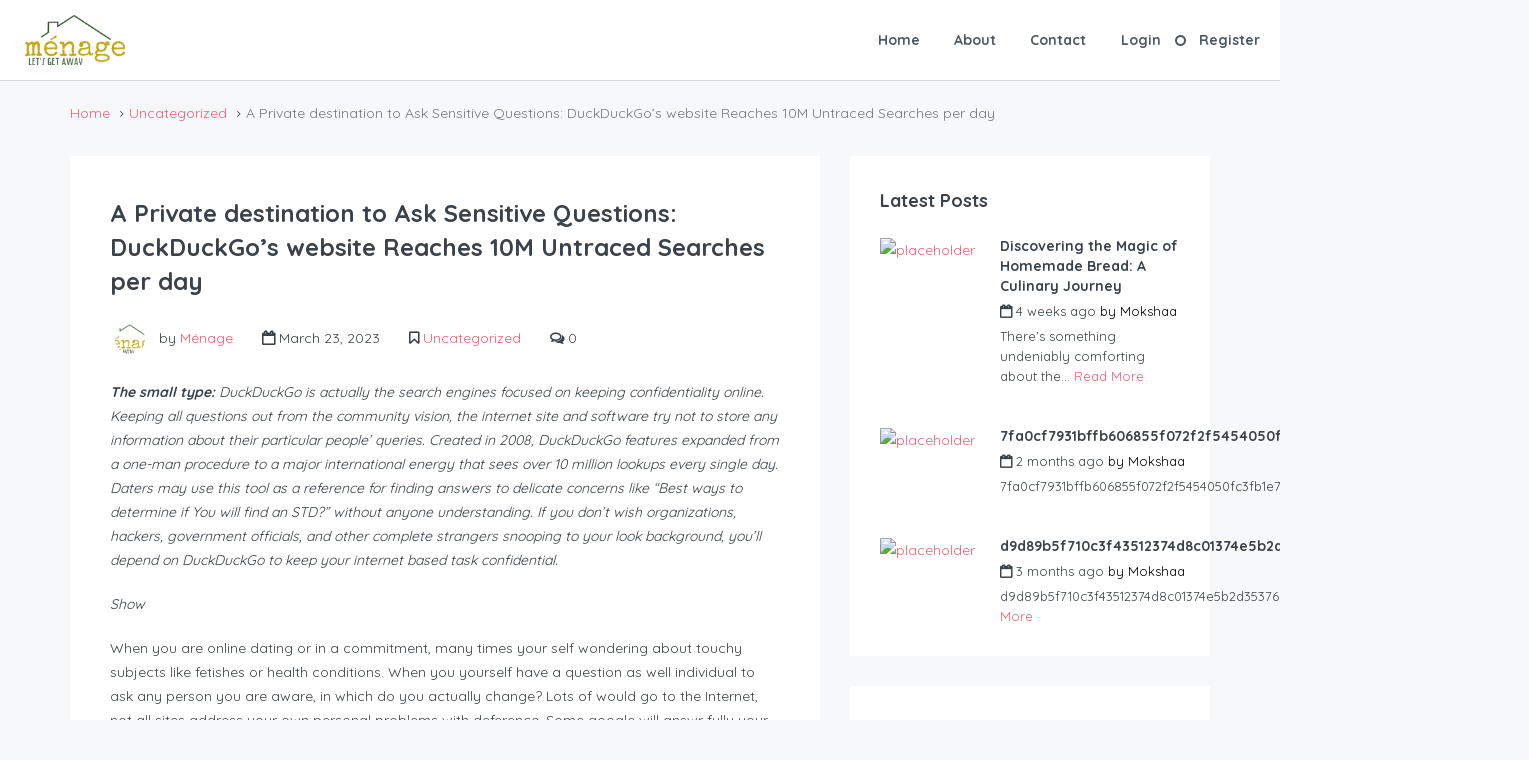

--- FILE ---
content_type: application/javascript; charset=utf-8
request_url: https://cdn.reviewsplugin.com/assets/js/column.js?ver=6.1
body_size: 1128
content:
/**
 * Grid lib
 *
 */

var rpi = rpi || {};

rpi.Column = function(rootEl, options, names) {

    const id = rootEl.getAttribute('data-id');
    const colRegExp = new RegExp(names.col + '-[xsml]+');
    const cardRegExp = new RegExp('$|(\\[data-id="' + id + '"\\]\\s+\.' + names.card + '\\s*\{\\s*--col:\\s*\\d+\\s*!important\\s*;?(\\s*--gap:\\s*\\d+\\s*!important;?)?})');
    const cntEl = rootEl.getElementsByClassName(names.cnt)[0];

    var This = null;

    return This = {

        init: function(cbBefore, cbAfter) {
            if (rpi.Utils.isVisible(cntEl)) {
                cbBefore && cbBefore();

                This.resize();
                window.addEventListener('resize', This.resize);

                cbAfter && cbAfter();

                rpi.Instances = rpi.Instances || [];
                rpi.Instances.push(This);
            } else {
                setTimeout(This.init, 300);
            }
        },

        resize: function() {
            let size = This.getSize();
            cntEl.className = cntEl.className.replace(colRegExp, names.col + '-' + size);

            if (options.breakpoints) {
                let width = cntEl.offsetWidth,
                    brs = options.breakpoints.split(',');
                brs.sort(This.brsort);

                for (let i = 0; i < brs.length; i++) {
                    let vals = brs[i].split(':');
                    if (width < parseInt(vals[0])) {
                        This.setCol(vals[1]);
                        break;
                    }
                }
            }
            return size;
        },

        getSize: function() {
            let size, offsetWidth = cntEl.offsetWidth;
            if (offsetWidth < 510) {
                size = 'xs';
            } else if (offsetWidth < 750) {
                size = 'x';
            } else if (offsetWidth < 1100) {
                size = 's';
            } else if (offsetWidth < 1450) {
                size = 'm';
            } else if (offsetWidth < 1800) {
                size = 'l';
            } else {
                size = 'xl';
            }
            return size;
        },

        setCol: function(col) {
            const el = this.getStyle();
            const style = (id ? '[data-id="' + id + '"] ' : '') + '.' + names.card + '{--col:' + col + '!important;--gap:' + (col - 1) + '!important}'
            el.innerHTML = el.innerHTML.replace(cardRegExp, style);
        },

        getCol: function() {
            let el = this.getStyle(),
                match = el.innerHTML.match(/--col:\s*(\d+)/);
            return match && match.length > 1 ? match[1] : !1;
        },

        getStyle: function() {
            let el = document.getElementById('rpi-style');
            if (!el) {
                el = document.createElement('style');
                el.id = 'rpi-style';
                document.head.appendChild(el);
            }
            return el;
        },

        setBreakpoints: function(breakpoints) {
            options.breakpoints = breakpoints;
        },

        brsort: function(a, b) {
            return parseInt(a.split(':')[0]) > parseInt(b.split(':')[0]) ? 1 : -1;
        },

        clear: function() {
            window.removeEventListener('resize', This.resize);
        }
    }
};

--- FILE ---
content_type: application/javascript; charset=utf-8
request_url: https://cdn.reviewsplugin.com/assets/js/media.js?ver=6.1
body_size: 994
content:
/**
 * Media module
 *
 */

var rpi = rpi || {};

rpi.Media = function(rootEl, options, {root = 'rpi', card = 'rpi-card'} = {}) {

    var thumbEls = null,
        This = null;

    return This = {

        init: function() {
            thumbEls = rootEl.getElementsByClassName('rpi-thumb');
            for (let i = 0; i < thumbEls.length; i++) {
                thumbEls[i].setAttribute('data-idx', i);
                (function(thumbEl, i) {
                    thumbEl.onclick = function() {
                        This.show(thumbEl, i);
                        return false;
                    }
                })(thumbEls[i], i);
            }
        },

        clicks: function(el) {
            let thumbs = el.getElementsByClassName('rpi-thumb');
            for (let i = 0; i < thumbs.length; i++) {
                (function(thumb, i) {
                    thumb.onclick = function() {
                        let i = parseInt(thumb.getAttribute('data-idx'));
                        This.show(thumbEls[i], i);
                        return false;
                    }
                })(thumbs[i], i);
            }
        },

        show: function(el, i) {
            if (i < 0 || i >= thumbEls.length) return;
            let lightbox = document.querySelector('.rpi-lightbox');
            const src = el.src.replace(/=s[0-9]{1,3}/g, '=s500');
            const cardHTML = rpi.Utils.getParent(el, card).outerHTML;
            if (lightbox) {
                let img = lightbox.querySelector('.rpi-lightbox-media img'),
                    rev = lightbox.querySelector('.rpi-lightbox-review'),
                    prev = lightbox.querySelector('.rpi-lightbox-prev')
                    next = lightbox.querySelector('.rpi-lightbox-next');
                img.src = src;
                if (rev.innerHTML !== cardHTML) {
                    rev.innerHTML = cardHTML;
                    This.clicks(rev);
                }
                prev.onclick = function(e) {
                    This.show(thumbEls[i - 1], i - 1);
                }
                next.onclick = function(e) {
                    This.show(thumbEls[i + 1], i + 1);
                }
            } else {
                lightbox = document.createElement('div');
                lightbox.className = 'rpi-lightbox';
                lightbox.innerHTML = '' +
                    '<div class="rpi-x"></div>' +
                    '<div class="rpi-lightbox-inner">' +
                        '<div class="rpi-lightbox-xxx">' +
                            '<div class="rpi-lightbox-content">' +
                                '<div class="rpi-lightbox-media">' +
                                    '<div class="rpi-lightbox-btn rpi-lightbox-prev"></div>' +
                                    '<img src="' + src + '" alt="">' +
                                    '<div class="rpi-lightbox-btn rpi-lightbox-next"></div>' +
                                '</div>' +
                                '<div class="' + root + ' rpi-lightbox-review">' + cardHTML + '</div>' +
                            '</div>' +
                        '</div>' +
                    '</div>';
                let x = lightbox.querySelector('.rpi-x'),
                    prev = lightbox.querySelector('.rpi-lightbox-prev')
                    next = lightbox.querySelector('.rpi-lightbox-next');
                x.onclick = function() {
                    lightbox.style.display = 'none';
                }
                lightbox.onclick = function(e) {
                    if (lightbox == e.target) {
                        lightbox.style.display = 'none';
                    }
                }
                prev.onclick = function(e) {
                    This.show(thumbEls[i - 1], i - 1);
                }
                next.onclick = function(e) {
                    This.show(thumbEls[i + 1], i + 1);
                }
                This.clicks(lightbox);
                document.body.appendChild(lightbox);
            }
            lightbox.style.display = 'flex';
        }
    }
};